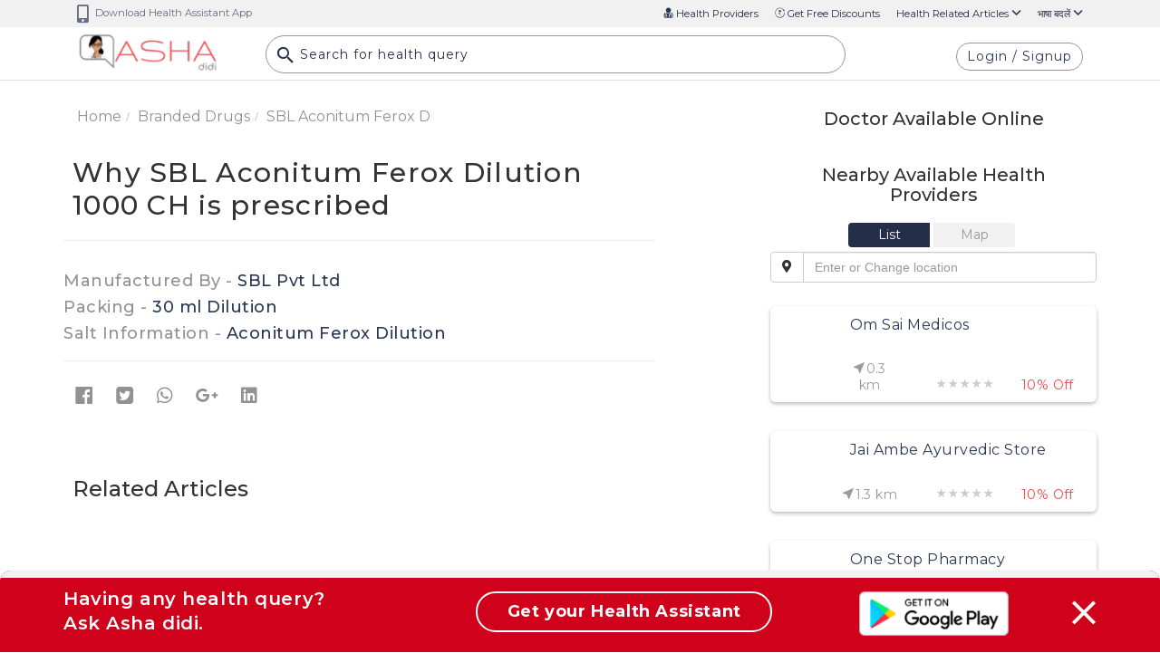

--- FILE ---
content_type: text/html
request_url: https://ashadidi.com/templates/promo-modal.html
body_size: 662
content:
<div ng-if="!mApp.isMApp" id="promoModal" class="download-modal"><div class="top-bar"></div><div class="container"><div class="row mt-3"><a target="_blank" href="https://play.google.com/store/apps/details?id=com.theeris.mediklik"><div class="col-md-4 col-sm-8 col-xs-6 col-lg-4"><h3 ng-if="app.mkLang=='en'" class="mt-0 theme-font">Having any health query?<br>Ask Asha didi.</h3><h3 ng-if="app.mkLang=='hi'" class="mt-0 theme-font">अब सिर्फ बोल के पूछें स्वास्थ्य प्रश्नों के उत्तर<br>तो आशा दीदी से पूछा क्या?</h3></div><div class="text-center col-md-5 col-sm-7 col-xs-5 hide-on-md col-lg-5 mt-2"><span class="btn text-white large-button"><div class="large-button-text">{{'homeBtnGetHA' | translate}}</div></span></div><div class="col-lg-2 col-md-2 col-sm-3 col-xs-4 mt-2"><img src="new_lib/assets/imgs/get-app.png" class="img-100"></div></a><div class="text-right col-lg-1 col-md-1 col-xs-1 mt-4"><div onclick="closeMe()" class="fa-close---material font-28 text-white cursor-pointer"></div></div></div></div><script>function closeMe(){$("#promoModal").hide()}</script></div>

--- FILE ---
content_type: text/html
request_url: https://ashadidi.com/templates/knowledge-base/inhouse-specialist-tpl.html
body_size: 3764
content:
<style>.nearbylist{height:530px;width:98%;margin:0;overflow-y:auto;background-color:#d3d3d3}.onlinespecialist{padding-top:15px}.prime-hp{width:200px;background:#e43;position:absolute;text-align:center;line-height:30px;letter-spacing:1px;color:#f0f0f0;top:25px;right:-50px;left:auto;transform:rotate(45deg);-webkit-transform:rotate(45deg);background:#666}</style><script>var map,mMarkerList=[],$scope=angular.element($("#doc_map2")).scope(),drawDocs=function(){if($scope.lst&&$scope.lst.doctors){for(var e,o,a,t=new google.maps.LatLngBounds,s={url:"new_lib/assets/map-markers/mm-doc.png",scaledSize:new google.maps.Size(32,42),origin:new google.maps.Point(0,0),anchor:new google.maps.Point(16,40)},n={url:"new_lib/assets/map-markers/mm-hospital.png",scaledSize:new google.maps.Size(32,42),origin:new google.maps.Point(0,0),anchor:new google.maps.Point(16,40)},i={url:"new_lib/assets/map-markers/mm-pathlab.png",scaledSize:new google.maps.Size(32,42),origin:new google.maps.Point(0,0),anchor:new google.maps.Point(16,40)},r={url:"new_lib/assets/map-markers/mm-medical.png",scaledSize:new google.maps.Size(32,42),origin:new google.maps.Point(0,0),anchor:new google.maps.Point(16,40)},l=0;l<$scope.lst.doctors.length;l++)if((e=$scope.lst.doctors[l]).latitude&&e.longitude){o=new google.maps.Marker({markerObj:e,map:map,position:{lat:parseFloat(e.latitude)+(Math.random()<.5?1:-1)*Math.random()/5e3,lng:parseFloat(e.longitude)+(Math.random()<.5?1:-1)*Math.random()/5e3},title:"dr"==e.type?"Dr. "+e.fname+" "+e.lname+"\n"+e.speciality:e.fname+" "+e.lname,icon:"dr"==e.type?s:"h"==e.type?n:"lab"==e.type?i:r}),mMarkerList.push(o),o.addListener("click",function(){$scope.displayHPDetails(this.markerObj.doc_id,this.markerObj.fname,this.markerObj.type)}),t.extend(o.position),a&&a.clearMarkers();a=new MarkerClusterer(map,mMarkerList,{styles:[{url:"new_lib/assets/imgs/cluster.png",textColor:"white",height:35,width:35}]})}if($scope.lst.position&&$scope.lst.position.lng)if(myLocation=new google.maps.Marker({position:$scope.lst.position,map:map,title:"My Position",icon:{url:"img/userhome.png",size:new google.maps.Size(64,64),origin:new google.maps.Point(0,0),anchor:new google.maps.Point(32,32)}}),!$scope.lst.doctors.length)new google.maps.InfoWindow({content:"en"==mkLang?"We regret to inform you that we have no health providers currently in your area. you can check the availability of the same in other cities/areas. ":"हमें आपको सूचित करने के लिए खेद है कि वर्तमान में आपके क्षेत्र में हमारे पास कोई स्वास्थ्य प्रदाता नहीं है।आप चाहें तो अन्य शहरों/क्षेत्रों में उपलब्धता की जांच कर सकते हैं।"}).open(map,myLocation);map.fitBounds(t)}else setTimeout(drawDocs,100)};function setCenter(e,o){map.setCenter({lat:e,lng:o})}function clearMarkers(){for(var e=0;e<mMarkerList.length;e++)mMarkerList[e].setMap(null);delete mMarkerList,mMarkerList=[],drawDocs()}function dispPopup(e){for(var o=0,a=mMarkerList.length;o<a;o++)if(mMarkerList[o].markerObj.doc_id==e)return $scope.displayMapPopup($scope,mMarkerList[o].markerObj)}$scope.initMap2=function(e){if(map=e,$scope.lst.doctors)drawDocs();else var o=$scope.$watch("lst.doctors",function(){$scope.lst.doctors&&(o(),drawDocs())})},$(function(){$(".nearByTabs a").click(function(e){e.preventDefault(),$(this).tab("show"),$("#aList label").toggleClass("toogle-active"),$("#aGMap label").toggleClass("toogle-active"),setRelatedArticlesHeight(500)}),$("a#aGMap").on("shown.bs.tab",function(e){clearMarkers()})})</script><div class="col-xs-12"><div class="text-center col-lg-12 col-md-12 col-xs-12 mb-3"><a id="Online"></a><h5 class="theme-font font-20">{{'Doctor Available Online' | translate }}</h5></div><div class="row mt-3 mb-3"><div class="col-xl-12 col-lg-12 col-sm-12 col-md-12 ng-scope theme-shadow p-3 blogpost" ng-repeat="osa in onlinelst"><a class="cursor-pointer" ng-click="someFunction2(1, osa.dr_userid)"><div class="row justify-content-center"><div class="col-lg-3 mr-md-4 col-sm-2 col-xs-2 col-md-3"><div class="doc-img"><img class="img-100" ng-src="new_assets/userphoto/{{osa.photoid}}"></div></div><div class="col-xl-8 p-0 col-md-8 col-9 col-lg-8 col-sm-8 col-xs-9"><div class="doc-name">Dr.&nbsp;{{osa.fname}} {{osa.lname}}</div><div class="doc-desg">{{osa.speciality}}</div><div class="row vertical-center h-50per align-items-end mt-3"><div class="col-md-4 col-sm-4 col-lg-5 col-xs-3"><img class="float-left oval" src="new_lib/assets/imgs/android-oval@2x.png"><div class="online-text float-left">ONLINE</div></div><div class="col-xl-8 col-sm-8 col-lg-9 col-md-8 col-xs-9"><div class="theme-font text-theme-blue text-right">Consult Now <i class="fas fa-comments"></i></div></div></div></div></div></a></div></div><div class="row mt-3"><div class="col-xl-12 text-center col-lg-12 col-md-12"><a id="Nearby"></a><h5 class="theme-font font-20">{{'Nearby Available Health Providers' | translate }}</h5></div></div><div class="row mt-3"><div class="text-left col-xs-12 col-7 p-0 pl-3 col-xl-8 col-lg-9 col-md-9"><div class="btn-group float-right nearByTabs" data-toggle="buttons"><a id="aList" href="#list" role="tab" data-toggle="tab"><label class="toggle-button left-corners toogle-active"><span class="toggle-btn-lnk text-white">List</span></label> </a><a id="aGMap" href="#map" role="tab" data-toggle="tab"><label class="toggle-button right-corners"><span class="toggle-btn-lnk">Map</span></label></a></div></div><br><div class="input-group col-xs-12" ng-controller="SearchForm"><span class="input-group-btn"><button type="button" ng-click="getLocation(hpCategouty)" class="btn btn-default"><span class="fa fa-map-marker-alt"></span></button></span><p ng-if="errMsg.msg">{{errMsg.msg}}</p><google-places class="placepicker form-control" placeholder="Enter or Change location" type="text" after-select="doSearch" enc-id="sp.enc" page-type="hpCategouty"></google-places></div></div><div class="tab-content"><div role="tabpanel" class="tab-pane fade in active" id="list"><div class="row mt-3"><div ng-if="!lst.doctors.length" class="col-xl-12 col-lg-12 p-0 pl-3 col-sm-6 col-md-12"><p>We regret to inform you that we have no health providers currently in your area. you can check the availability of the same in other cities/areas.</p><p>हमें आपको सूचित करने के लिए खेद है कि वर्तमान में आपके क्षेत्र में हमारे पास कोई स्वास्थ्य प्रदाता नहीं है।आप चाहें तो अन्य शहरों/क्षेत्रों में उपलब्धता की जांच कर सकते हैं।</p></div><script type="text/ng-template" id="hp-info.html"><div class="row justify-content-center">
                    <div class="hp-card-side-border" ng-if="place.isPrime == '1'"></div>
                    <div class="col-sm-2 col-lg-3 mr-md-4 col-xs-2 col-md-3">
                        <div class="doc-img" ng-if="place.photoid">
                            <img ng-if="place.type=='dr' || place.type=='h'" ng-src="new_assets/userphoto/{{place.photoid}}" class="img-100" alt="{{place.fname}}">
                            <img ng-if="place.type!='dr' && place.type!='h'" ng-src="new_assets/userdata/{{place.imageid}}/{{place.photoid}}" class="img-100" alt="{{place.fname}}">
                        </div>
                        <div class="doc-img" ng-if="!place.photoid">
                            <i ng-if="place.type=='dr'" class="fa-doctors fa-4x"></i>
                            <i ng-if="place.type=='h'" class="fa-hospitals fa-4x"></i>
                            <i ng-if="place.type=='medicalStore'" class="fa-pharmacy fa-4x"></i>
                        </div>
                    </div>
                    <div class="col-xl-8 p-0 col-lg-8 col-md-8 col-sm-8 col-9">
                        <div class="doc-name">
                            <span ng-if="place.type=='dr'">Dr. </span>{{place.fname}}
                        </div>
                        <div class="doc-desg">{{place.speciality}} &nbsp;</div>

                        <div class="row">
                            <div ng-if="place.isPrime == '1'" class="featured ml-3 col-sm-12 col-md-12 col-xs-12">
                                <span class="theme-font font-12"> <i class="fas fa-check-circle"></i> Verified Health Care Provider <span ng-if="place.hp_offer"> - {{place.hp_offer}}</span></span>
                            </div>
                            <div ng-if="place.hp_offer && place.isPrime == '0'" class="featured col-sm-12 col-md-12 col-xs-12">
                                <span class="theme-font text-theme-blue">{{place.hp_offer}}</span>
                            </div>
                        </div>

                        <div class="row vertical-center align-items-end mt-lg-3 mt-md-2">
                            <div class="p-0 col-xl-4 col-md-4 col-4 col-lg-3 col-xs-4 col-sm-3">
                                <div>
                                    <div class="distance pl-2 text-center">
                                        <span class="fa-near_me---material"></span>{{place.distance | number:1}} km
                                    </div>
                                </div>                                                 
                            </div>
                            <div class="p-0 col-xl-4 col-4 col-lg-5 col-md-4 col-xs-5 col-sm-5">
                                <div class="font-12 text-right pr-3">

                                    <div class="small-stars" star-review 
                                        reviewed-for-userid="0" 
                                        rating-value="place.rating" 
                                        rating-count="place.rating_count" 
                                        show-actions="0"></div>

                                    <!-- <i class="fas fa-star"></i>
                                    <i class="fas fa-star"></i>
                                    <i class="fas fa-star"></i>
                                    <i class="fas fa-star"></i>
                                    <i class="fas fa-star"></i>({{place.rating_count}}) -->
                                </div>
                            </div>
                            <div class="col-sm-4 col-xl-4 p-0 col-md-4 col-4 col-lg-4 col-xs-4">
                                <div ng-if="place.discount" class="online-text float-left text-theme-red disount-offer">{{place.discount}}% Off</div>                                                 
                            </div>
                        </div>                                         
                    </div>
                </div></script><div ng-if="lst.doctors.length" ng-repeat="place in lst.doctors | orderBy: ['-isPrime', 'distance']" class="col-xl-12 col-lg-12 col-sm-12 col-md-12 ng-scope theme-shadow p-3 blogpost"><a ng-if="place.type=='dr'" ui-sref='knowledge-base.DoctorDetail({enc: place.doc_id, title: "view"})'><ng-include src="'hp-info.html'"></ng-include></a><a ng-if="place.type=='h'" ui-sref='knowledge-base.HospitalDetail({enc: place.doc_id, title: "view"})'><ng-include src="'hp-info.html'"></ng-include></a><a ng-if="place.type!='dr' && place.type!='h'" ui-sref="knowledge-base.HealthPartnerDetail({enc: place.doc_id, title: place.fname})"><ng-include src="'hp-info.html'"></ng-include></a></div></div></div><div role="tabpanel" class="tab-pane fade row" id="map"><br><google-map id="doc_map2" zoom="16" after-init="initMap2"></google-map></div></div></div><div class="row"><div class="col-xs-12"><h4 class="heading text-center">{{'Department-wise Specialists' | translate }}</h4><a class="btn btn-blue-rounded theme-font" ng-repeat="rd in rs.related_department" ui-sref="knowledge-base.healthPartners({deptId:rd.drid, deptName:rd.specialization, city: 'any', type: 'Doctors'})">{{rd.specialization}}</a></div></div><hr><newsletter></newsletter><style>@media only screen and (max-width:460px){#related-articles{margin-top:0!important}}</style><script>var rArticalsCnt=0;function setRelatedArticlesHeight(t){setTimeout(function(){if(!($scope.lst&&$scope.lst.doctors||34<rArticalsCnt++))return setRelatedArticlesHeight(200);var t=$("#infoBlock").outerHeight(!0),e=$("#inHouseBlock").outerHeight(!0);$("#related-articles").css("margin-top",50+t-e+"px")},t)}setRelatedArticlesHeight(200)</script>